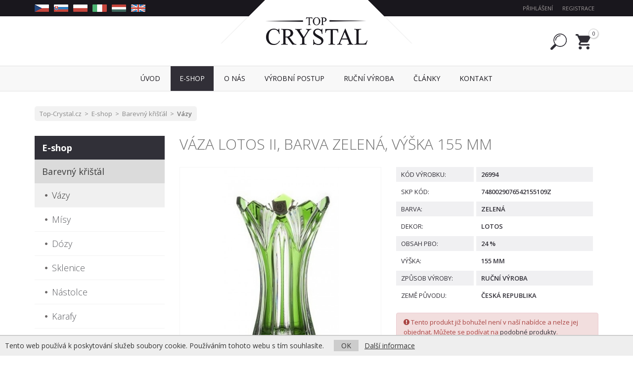

--- FILE ---
content_type: text/html; charset=utf-8
request_url: https://www.top-crystal.cz/26994-vaza-lotos-barva-zelena-velikost-155-mm
body_size: 5670
content:
<!DOCTYPE html>
<html dir="ltr" lang="cs">
<head>
  <script>
  // Google Tag Manager
  var dataLayer = [];
  dataLayer.push({
        'product.ID':'1263',
        'product.Name':'Váza Lotos II, barva zelená, výška 155 mm',
        'product.Price':3023.7934,
        'page.Type':'product detail'
      });
  </script>
  <script>(function(w,d,s,l,i){w[l]=w[l]||[];w[l].push({'gtm.start':
  new Date().getTime(),event:'gtm.js'});var f=d.getElementsByTagName(s)[0],
  j=d.createElement(s),dl=l!='dataLayer'?'&l='+l:'';j.async=true;j.src=
  'https://www.googletagmanager.com/gtm.js?id='+i+dl;f.parentNode.insertBefore(j,f);
  })(window,document,'script','dataLayer','GTM-5VX52PN');</script>
  <!-- End Google Tag Manager -->
  <meta charset="UTF-8">
  <meta name="viewport" content="width=device-width, initial-scale=1">
  <meta http-equiv="X-UA-Compatible" content="IE=edge">
  <meta name="robots" content="index, follow" />
  <title>Váza Lotos II, barva zelená, výška 155 mm - Top-Crystal.cz</title>
  <base href="https://www.top-crystal.cz/">
  
  <meta name="description" content="Vázy z velmi kvalitního barevného křišťálu s výškou 155 mm, provedení v dekoru Lotos, barva zelená. Jedná se o originální a 100% český výrobek...">
    
  <link href="catalog/view/javascript/bootstrap/css/bootstrap.min.css" rel="stylesheet" media="screen">
  <link href="catalog/view/javascript/font-awesome/css/font-awesome.min.css" rel="stylesheet">
  <link href="catalog/view/theme/default/stylesheet/stylesheet.css" rel="stylesheet">
  <link href="catalog/view/theme/default/css/web.css?v=4" rel="stylesheet">
  <link href="catalog/view/javascript/jquery/magnific/magnific-popup.css" rel="stylesheet" media="screen">
  <link href="catalog/view/javascript/jquery/bxslider/jquery.bxslider.css" rel="stylesheet" media="screen">
  
  <script src="catalog/view/javascript/jquery/jquery-2.1.1.min.js"></script>
  <script src="catalog/view/javascript/bootstrap/js/bootstrap.min.js"></script>
  <script src="catalog/view/javascript/common.js"></script>
  <script src="catalog/view/theme/default/js/web.js"></script>
  <link href="https://www.top-crystal.cz/image/catalog/cart.png" rel="icon">
  <script src="catalog/view/javascript/jquery/magnific/jquery.magnific-popup.min.js"></script>
  <script src="catalog/view/javascript/jquery/bxslider/jquery.bxslider.min.js"></script>
  
  <!--[if lt IE 9]>
    <script src="https://oss.maxcdn.com/html5shiv/3.7.3/html5shiv.min.js"></script>
    <script src="https://oss.maxcdn.com/respond/1.4.2/respond.min.js"></script>
  <![endif]-->
</head>
<body class="product-product-1263">

<!-- Google Tag Manager (noscript) -->
<noscript><iframe src="https://www.googletagmanager.com/ns.html?id=GTM-5VX52PN"
height="0" width="0" style="display:none;visibility:hidden"></iframe></noscript>
<!-- End Google Tag Manager (noscript) -->

<div id="fb-root"></div>
<script>(function(d, s, id) {
  var js, fjs = d.getElementsByTagName(s)[0];
  if (d.getElementById(id)) return;
  js = d.createElement(s); js.id = id;
  js.src = "//connect.facebook.net/cs_CZ/sdk.js#xfbml=1&version=v2.8";
  fjs.parentNode.insertBefore(js, fjs);
}(document, 'script', 'facebook-jssdk'));</script>

<header><div id="header">
  <div id="toplista"><div class="container"><div class="row">
    <div class="col-sm-6 col-xs-4 leva">
      <div class="hidden-xs">
        <a href="https://www.top-crystal.cz"><img src="catalog/view/theme/default/img/flag_cz.png" alt="CZ"></a>
        <a href="https://www.top-crystal.sk"><img src="catalog/view/theme/default/img/flag_sk.png" alt="SK"></a>
        <a href="https://www.top-crystal.pl"><img src="catalog/view/theme/default/img/flag_pl.png" alt="PL"></a>
        <a href="https://www.top-crystal.it"><img src="catalog/view/theme/default/img/flag_it.png" alt="IT"></a>
        <a href="https://www.top-crystal.hu"><img src="catalog/view/theme/default/img/flag_hu.png" alt="HU"></a>
        <a href="https://www.top-crystal.com"><img src="catalog/view/theme/default/img/flag_en.png" alt="EN"></a>
        <!--<a href="https://www.top-crystal.de"><img src="catalog/view/theme/default/img/flag_de.png" alt="DE"></a>-->
      </div>
    </div>
    <div class="col-sm-6 col-xs-8 prava">
              <a href="https://www.top-crystal.cz/index.php?route=account/login" class="prihlasit">Přihlášení</a> <a href="https://www.top-crystal.cz/index.php?route=account/register" class="registrovat">Registrace</a>
          </div>
  </div></div></div>
  
  <div class="container"><div class="row">
      <div class="col-sm-7 col-xs-7 logo">
        <a href="https://www.top-crystal.cz/"><img src="https://www.top-crystal.cz/image/catalog/logo.png" title="Top-Crystal.cz" alt="Top-Crystal.cz" class="img-responsive"></a>
      </div>
      <div class="col-sm-5 col-xs-5 searchcart">
        <div id="search" class="btn-group">
  <a href="https://www.top-crystal.cz/index.php?route=product/search" data-toggle="dropdown" class="dropdown-toggle disabled"></a>
  <div class="dropdown-menu pull-right">
    <div class="input-group">
      <input type="text" name="search" value="" placeholder="Vyhledávání" class="form-control" />
      <span class="input-group-btn">
        <button type="button" class="btn btn-primary"><i class="fa fa-search"></i></button>
      </span>
    </div>
  </div>
</div>

        <div id="cart" class="btn-group">
  <a href="https://www.top-crystal.cz/index.php?route=checkout/cart" data-toggle="dropdown" data-loading-text="Načítání..." class="dropdown-toggle disabled"><span id="cart-total">0</span></a>
  
      
  <ul class="dropdown-menu pull-right">
        <li>
      <p class="text-center">Váš nákupní košík je zatím prázdný.</p>
    </li>
      </ul>
</div>
      </div>
  </div></div>
</div></header>

<nav id="menu" class="navbar"><div class="container">
  <div class="navbar-header"><span id="category" class="visible-xs">Menu</span>
    <button type="button" class="btn btn-navbar navbar-toggle" data-toggle="collapse" data-target=".navbar-ex1-collapse"><i class="fa fa-bars"></i></button>
  </div>
  <div class="collapse navbar-collapse navbar-ex1-collapse">
    <ul class="nav navbar-nav">
      <li><a href="https://www.top-crystal.cz/">Úvod</a></li>
                        <li class="dropdown active">
        <a href="https://www.top-crystal.cz/e-shop" class="dropdown-toggle disabled" data-toggle="dropdown"><span>E-shop</span></a>
        <div class="dropdown-menu">
          <div class="dropdown-inner">
                        <ul class="list-unstyled">
                            <li><a href="https://www.top-crystal.cz/barevny-kristal">Barevný křišťál</a></li>
                            <li><a href="https://www.top-crystal.cz/ciry-kristal">Čirý křišťál</a></li>
                            <li><a href="https://www.top-crystal.cz/cire-sklo">Čiré sklo</a></li>
                                          <li class="visible-xs"><a href="https://www.top-crystal.cz/e-shop" class="see-all">Celý sortiment</a></li>
                          </ul>
                      </div>
          <div class="clearfix"></div>
        </div>
      </li>
                        <li><a href="https://www.top-crystal.cz/o-nas"><span>O nás</span></a></li>
                        <li><a href="https://www.top-crystal.cz/vyrobni-postup"><span>Výrobní postup</span></a></li>
                        <li><a href="https://www.top-crystal.cz/rucni-vyroba"><span>Ruční výroba</span></a></li>
                        <li><a href="https://www.top-crystal.cz/clanky"><span>Články</span></a></li>
                  <li><a href="https://www.top-crystal.cz/index.php?route=information/contact">Kontakt</a></li>
    </ul>
  </div>
</div></nav>

<div id="notification" class="container"></div>

<div class="container">
  <ul class="breadcrumb">
        <li><a href="https://www.top-crystal.cz/">Top-Crystal.cz</a></li>
        <li><a href="https://www.top-crystal.cz/e-shop">E-shop</a></li>
        <li><a href="https://www.top-crystal.cz/barevny-kristal">Barevný křišťál</a></li>
        <li><a href="https://www.top-crystal.cz/vazy">Vázy</a></li>
      </ul>
  <div class="row"><aside id="column-left" class="col-lg-3 col-md-3 col-sm-4 hidden-xs">
    <div id="kategorie">
  <ul>
            <li class="active"><a href="https://www.top-crystal.cz/e-shop">E-shop</a>
              <ul>
                              <li class="active"><a href="https://www.top-crystal.cz/barevny-kristal">Barevný křišťál</a>
                          <ul>
                                                <li class="active"><a href="https://www.top-crystal.cz/vazy">Vázy</a>
                                    </li>
                                                              <li><a href="https://www.top-crystal.cz/misy">Mísy</a></li>
                                                              <li><a href="https://www.top-crystal.cz/dozy">Dózy</a></li>
                                                              <li><a href="https://www.top-crystal.cz/sklenice">Sklenice</a></li>
                                                              <li><a href="https://www.top-crystal.cz/nastolce">Nástolce</a></li>
                                                              <li><a href="https://www.top-crystal.cz/karafy">Karafy</a></li>
                                                              <li><a href="https://www.top-crystal.cz/kose">Koše</a></li>
                                                              <li><a href="https://www.top-crystal.cz/popelniky">Popelníky</a></li>
                                                              <li><a href="https://www.top-crystal.cz/sety">Sety</a></li>
                                                              <li><a href="https://www.top-crystal.cz/svicny">Svícny</a></li>
                                                              <li><a href="https://www.top-crystal.cz/flakony">Flakony</a></li>
                                                              <li><a href="https://www.top-crystal.cz/lahve">Láhve</a></li>
                                                              <li><a href="https://www.top-crystal.cz/talire">Talíře</a></li>
                                                              <li><a href="https://www.top-crystal.cz/pohary">Poháry</a></li>
                                                              <li><a href="https://www.top-crystal.cz/dzbany">Džbány</a></li>
                                                              <li><a href="https://www.top-crystal.cz/urny">Urny</a></li>
                                                              <li><a href="https://www.top-crystal.cz/ostatni">Ostatní</a></li>
                                            </ul>
                        </li>
                                      <li><a href="https://www.top-crystal.cz/ciry-kristal">Čirý křišťál</a></li>
                                      <li><a href="https://www.top-crystal.cz/cire-sklo">Čiré sklo</a></li>
                          </ul>
            </li>
        </ul>
</div>
  </aside>
                <div id="content" class="col-lg-9 col-md-9 col-sm-8">      
      <div id="detail" itemscope itemtype="http://schema.org/Product">
      
      <h1 itemprop="name">Váza Lotos II, barva zelená, výška 155 mm</h1>
      
      <div class="row">
        <div class="col-md-6 col-md-push-6 prava">
          
                    
          <div class="groupInforadky">
            <div class="groupInforadek">
              <div class="leva">Kód výrobku:</div>
              <div class="prava">26994</div>
            </div>
                        <div class="groupInforadek">
              <div class="leva">SKP kód:</div>
              <div class="prava">7480029076542155109Z</div>
            </div>
                                                                                    <div class="groupInforadek">
              <div class="leva">Barva:</div>
              <div class="prava">Zelená</div>
            </div>
                        <div class="groupInforadek">
              <div class="leva">Dekor:</div>
              <div class="prava">Lotos</div>
            </div>
                        <div class="groupInforadek">
              <div class="leva">Obsah PbO:</div>
              <div class="prava">24 %</div>
            </div>
                        <div class="groupInforadek">
              <div class="leva">Výška:</div>
              <div class="prava">155 mm</div>
            </div>
                        <div class="groupInforadek">
              <div class="leva">Způsob výroby:</div>
              <div class="prava">Ruční výroba</div>
            </div>
                        <div class="groupInforadek">
              <div class="leva">Země původu:</div>
              <div class="prava">Česká republika</div>
            </div>
                                 </div>
          
                    
          <div id="product">
            
                        
                        
                        
                        
                        
            <div class="alert alert-danger">
              <i class="fa fa-exclamation-circle"></i> Tento produkt již bohužel není v naší nabídce a nelze jej objednat. Můžete se podívat na <a href="https://www.top-crystal.cz/vazy">podobné produkty</a>.            </div>
            
                        
          </div><!-- end #product -->
          
                  </div>
        <div class="col-md-6 col-md-pull-6 leva">
                    <div id="obrazky">
          <div id="slider1">
                        <div class="slide"><a href="https://www.top-crystal.cz/image/catalog/import_caesar/26994.jpg" title="Váza Lotos II, barva zelená, výška 155 mm"><img itemprop="image" src="https://www.top-crystal.cz/image/cache/catalog/import_caesar/26994-500x500.jpg" alt="Váza Lotos II, barva zelená, výška 155 mm" /></a></div>
                                   </div>
          </div>
          <script>
          $(document).ready(function() {
            $('#slider1').bxSlider({
              slideWidth: 0,
              minSlides: 1,
              maxSlides: 1,
              slideMargin: 0,
              controls: true,
              pager: false
            });
          });
          </script>
                  </div>
      </div><!-- end .row -->
      
      <div itemprop="offers" itemscope itemtype="http://schema.org/Offer" style="display: none;">
      <link itemprop="itemCondition" href="http://schema.org/OfferItemCondition" content="http://schema.org/NewCondition">
            <link itemprop="availability" href="http://schema.org/InStock">
            <span itemprop="price" content="3659"></span>
      <span itemprop="priceCurrency" content="CZK"></span>
      </div>
      
      <div style="padding: 10px 0 20px 0; font-size: 16px; line-height: 1.6;" itemprop="description">
        Vázy z velmi kvalitního barevného křišťálu s výškou 155 mm, provedení v dekoru Lotos, barva zelená. Jedná se o originální a 100% český výrobek. Základem je speciální sklo, ve kterém jsou vápenaté složky běžného skla nahrazeny oxidem olovnatým (PbO), jehož obsah u tohoto výrobku činí 24 %. Ruční výroba.      </div>
      
            
            
            
      </div><!-- end #detail -->
      
      </div>
    </div>
</div>
<script type="text/javascript"><!--
$('select[name=\'recurring_id\'], input[name="quantity"]').change(function(){
	$.ajax({
		url: 'index.php?route=product/product/getRecurringDescription',
		type: 'post',
		data: $('input[name=\'product_id\'], input[name=\'quantity\'], select[name=\'recurring_id\']'),
		dataType: 'json',
		beforeSend: function() {
			$('#recurring-description').html('');
		},
		success: function(json) {
			$('.alert, .text-danger').remove();

			if (json['success']) {
				$('#recurring-description').html(json['success']);
			}
		}
	});
});
//--></script>
<script type="text/javascript"><!--

$('button[id^=\'button-upload\']').on('click', function() {
	var node = this;

	$('#form-upload').remove();

	$('body').prepend('<form enctype="multipart/form-data" id="form-upload" style="display: none;"><input type="file" name="file" /></form>');

	$('#form-upload input[name=\'file\']').trigger('click');

	if (typeof timer != 'undefined') {
    	clearInterval(timer);
	}

	timer = setInterval(function() {
		if ($('#form-upload input[name=\'file\']').val() != '') {
			clearInterval(timer);

			$.ajax({
				url: 'index.php?route=tool/upload',
				type: 'post',
				dataType: 'json',
				data: new FormData($('#form-upload')[0]),
				cache: false,
				contentType: false,
				processData: false,
				beforeSend: function() {
					$(node).button('loading');
				},
				complete: function() {
					$(node).button('reset');
				},
				success: function(json) {
					$('.text-danger').remove();

					if (json['error']) {
						$(node).parent().find('input').after('<div class="text-danger">' + json['error'] + '</div>');
					}

					if (json['success']) {
						alert(json['success']);

						$(node).parent().find('input').attr('value', json['code']);
					}
				},
				error: function(xhr, ajaxOptions, thrownError) {
					alert(thrownError + "\r\n" + xhr.statusText + "\r\n" + xhr.responseText);
				}
			});
		}
	}, 500);
});
//--></script>
<script type="text/javascript"><!--
$('#review').delegate('.pagination a', 'click', function(e) {
    e.preventDefault();

    $('#review').fadeOut('slow');

    $('#review').load(this.href);

    $('#review').fadeIn('slow');
});

$('#review').load('index.php?route=product/product/review&product_id=1263');

$('#button-review').on('click', function() {
	$.ajax({
		url: 'index.php?route=product/product/write&product_id=1263',
		type: 'post',
		dataType: 'json',
		data: $("#form-review").serialize(),
		beforeSend: function() {
			$('#button-review').button('loading');
		},
		complete: function() {
			$('#button-review').button('reset');
		},
		success: function(json) {
			$('.alert-success, .alert-danger').remove();

			if (json['error']) {
				$('#review').after('<div class="alert alert-danger"><i class="fa fa-exclamation-circle"></i> ' + json['error'] + '</div>');
			}

			if (json['success']) {
				$('#review').after('<div class="alert alert-success"><i class="fa fa-check-circle"></i> ' + json['success'] + '</div>');

				$('input[name=\'name\']').val('');
				$('textarea[name=\'text\']').val('');
				$('input[name=\'rating\']:checked').prop('checked', false);
			}
		}
	});
});

$(document).ready(function() {
	$('#slider1 .slide').magnificPopup({
		type: 'image',
		delegate: 'a',
		gallery: {
			enabled: true
		}
	});
});
//--></script>

<div id="footer"><div class="container"><div class="row">
  <div class="col-md-3 col-sm-6">
    <h5>Rychlá navigace</h5>
        <ul>
            <li><a href="https://www.top-crystal.cz/o-nas">O nás</a></li>
            <li><a href="https://www.top-crystal.cz/vyrobni-postup">Výrobní postup</a></li>
            <li><a href="https://www.top-crystal.cz/rucni-vyroba">Ruční výroba</a></li>
            <li><a href="https://www.top-crystal.cz/bezpecny-zpusob-baleni">Bezpečný způsob balení</a></li>
            <li><a href="https://www.top-crystal.cz/doprava-a-platba">Doprava a platba</a></li>
            <li><a href="https://www.top-crystal.cz/obchodni-podminky">Obchodní podmínky</a></li>
            <li><a href="https://www.top-crystal.cz/odstopeni-od-kupni-smlouvy">Odstoupení od kupní smlouvy</a></li>
            <li><a href="https://www.top-crystal.cz/zasady-ochrany-os-udaju-a-informace-o-zpracovani-os-udaju">Zásady ochrany os. údajů a informace o zpracování os. údajů</a></li>
            <li><a href="https://www.top-crystal.cz/index.php?route=information/contact">Kontaktujte nás</a></li>
    </ul>
      </div>
  <div class="col-md-5 col-sm-6">
    <h5>Newsletter</h5>
    <p>Připojte se do odběru novinek z našeho e-shopu<br class="visible-lg"> a mějte přehled o nových produktech slevách a zboží v akci.</p>
    <p class="newsletter-form clearfix">
      <input type="text" name="newsletter_email" placeholder="Váš e-mail" class="form-control pull-left" style="width: 50%; margin-right: 15px;">
      <input type="button" name="newsletter_submit" value="Odeslat" class="btn btn-primary pull-left">
    </p>
    <p><a href="https://www.facebook.com/topcrystalcz"><img src="catalog/view/theme/default/img/btn_facebook.jpg" alt="Facebook"></a></p>
  </div>
  <div class="clearfix visible-sm"></div>
  <div class="col-md-4">
    <h5>Jsme na Facebooku</h5>
    <div class="fb-page" data-href="https://www.facebook.com/topcrystalcz" data-width="500" data-small-header="false" data-adapt-container-width="true" data-hide-cover="false" data-show-facepile="true" style="margin-bottom: 20px;"><blockquote cite="https://www.facebook.com/topcrystalcz/" class="fb-xfbml-parse-ignore"><a href="https://www.facebook.com/topcrystalcz/">Top Crystal</a></blockquote></div>
      </div>
</div></div></div>

<div id="footer2"><div class="container">
  &copy; 2025 Top Crystal Trade s.r.o. | Webdesign <a href="https://www.nextvision.cz">Next Vision</a>
</div></div>

<div class="euc">
  Tento web používá k poskytování služeb soubory cookie. Používáním tohoto webu s tím souhlasíte.
  <span class="hidden-xs hidden-sm">&nbsp; &nbsp;</span>
  <div class="visible-xs visible-sm"></div>
  <a href="javascript:void(0)" class="euc-ok">OK</a> &nbsp;
  <a href="https://www.google.com/policies/technologies/cookies/" target="_blank">Další informace</a>
</div>
<noscript><style>.euc { display:none }</style></noscript>

</body>
</html>

--- FILE ---
content_type: text/css
request_url: https://www.top-crystal.cz/catalog/view/theme/default/css/web.css?v=4
body_size: 2983
content:
body {
}
/*@media (min-width: 1200px) {
  .container {
    width: 970px;
  }
}*/
a {
  color: #312f37;
  text-decoration: underline;
}
a:hover {
  text-decoration: underline;
  color: #7a5983;  
}
a:focus {
  outline: none;
}
a.list-group-item, a.btn, .panel-title a, .dropdown-menu a {
  text-decoration: none;
}
h1 {
  color: #6f6f6f;
  font-size: 30px;
  font-weight: 300;
  margin: 0px 0px 30px 0px;
  text-transform: uppercase;
}
h2 {
  margin: 0px 0px 20px 0px;
  padding: 10px 0px 0px 0px;
  font-size: 24px;
  font-weight: 600;
}
h3 {
  margin: 0px 0px 20px 0px;
  padding: 10px 0px 0px 0px;
  font-size: 24px;  
  font-weight: 300;
}
h1.type1, h2.type1 {
  color: #111;
  font-size: 33px;
  font-weight: 300;
  text-transform: uppercase;
  text-align: center;
  position: relative;
  margin: 0px 0px 30px 0px;
  padding: 10px 0px 0px 0px;
}
h1.type1 span, h2.type1 span {
  background: #fff;
  display: inline-block;
  padding: 0px 15px;
  position: relative;
  z-index: 1;
}
h1.type1:after, h2.type1:after {
  content: ' ';
  height: 2px;
  width: 55%;
  position: absolute;
  left: 50%;
  margin-left: -27.5%;
  background: #222;
  top: 50%;
  margin-top: 4px; /* +5px pulka padding-top nadpisu a -1px pulka vysky cary */
  z-index: 0;
}
h2.type2 {
  color: #6f6f6f;
  background: #f2f2f2;
  font-size: 20px;
  font-weight: 300;
  text-transform: uppercase;
  margin: 10px 0px 20px 0px;
  padding: 10px 15px 10px 15px;
}
p {
  line-height: 160%;
  margin-bottom: 20px;
}
ul, ol {
  line-height: 160%;
  margin-bottom: 20px;
}
hr {
  margin: 0px 0px 20px 0px;
}
table tr td, .table > thead > tr > td, .table > tbody > tr > td {
  vertical-align: middle;
}

/* horni lista */
#toplista {
  background: #19171d;
  padding: 6px 0px;
  margin-bottom: 15px;
}
#toplista .leva {
}
#toplista .leva a {
  margin-right: 10px;
  display: inline-block;
  float: left;
  padding: 3px 0px;
}
#toplista .leva a img {
  display: block;
}
#toplista .prava {
  text-align: right;
}
#toplista .prava a {
  color: #a19c9c;
  padding: 3px 8px;
  text-decoration: none;
  border-radius: 5px;
  text-transform: uppercase;
  font-size: 11px;
}
#toplista .prava a:hover {
  background: #312f37;
  color: #fff;
}

/* hlavicka */
#header {
  padding-bottom: 15px;
  position: relative;
}
@media (min-width: 992px) {
  #header .logo {
    min-height: 70px;
    position: static;
  }
  #header .logo a {
    display: block;
    background: url('../img/bg_logo.png');
    width: 414px;
    height: 103px;
    padding-top: 35px;
    position: absolute;
    left: 50%;
    top: 0px;
    margin-left: -207px;
  }
  #header .logo a img {
    margin: 0px auto;
  }
}
@media (max-width: 991px) {
  #header .logo {
    padding-top: 10px;
    padding-bottom: 10px;
  }
}
#header .searchcart {
  text-align: right;
  padding-top: 10px;
}
#header #search {
  display: inline-block;
  margin: 10px 15px 10px 0px;
}
#header #search > a, #header #cart > a {
  background: url('../img/ico_search.png');
  padding: 0px;    
  display: inline-block;
  width: 33px;
  height: 33px;
  position: relative;
  box-shadow: none;
  color: #312f37;
}
#header #search:hover > a, #header #search.open > a, #header #cart:hover > a, #header #cart.open > a {
  opacity: 0.7;
}
#header #search > .dropdown-menu {
  min-width: 200px;
  padding: 8px;
}
#header #cart {
  display: inline-block;
  margin: 10px 15px 10px 0px;
}
#header #cart > a {
  background: url('../img/ico_cart.png');
  width: 31px;
}
#header #cart > a span#cart-total {
  display: block;
  position: absolute;
  width: 20px;
  height: 20px;
  border-radius: 10px;
  border: 1px solid #ccc;
  box-shadow: 1px 1px 2px #ccc;
  text-align: center;
  line-height: 17px;
  background: #fff;
  top: -10px;
  right: -15px;
  padding-left: 1px;
  font-size: 11px;
}
#header #cart > .dropdown-menu {
  min-width: 300px;
}
#header #cart a.btn.btn-primary {
  text-transform: uppercase;
}
#header #cart .dokosiku a.btn.btn-danger {
  background: #de501b;
  background-image: linear-gradient(#de501b, #b62604);
  border-color: #b62604;
  text-shadow: none;
  text-transform: uppercase;
}
#header #cart a.btn.btn-primary i, #header #cart a.btn.btn-danger i {
  font-size: 16px;
  margin-right: 3px;
}
#header #cart a.btn.btn-danger:hover {
  background: #de6435;
}
@media (max-width: 1199px) {
}
@media (min-width: 768px) and (max-width: 1199px) {
}
@media (max-width: 767px) {
}

/* menu */
#menu {
  background: #f8f8f8;
  border: 0px;
  border-top: 1px solid #e2e2e2;
  border-bottom: 1px solid #e2e2e2;
  border-radius: 0px;
  position: relative;
  margin-bottom: 30px;
}
#menu #category {
  font-size: 18px;
  text-shadow: none;
  line-height: 50px;
  color: #19171d;
}
#menu .navbar-toggle, #menu .navbar-toggle:focus {
  margin-top: 11px;
  background-color: #19171d;
  background-image: none;
  border-color: #222;
}
#menu .navbar-toggle:hover {
  background: #777;
}
#menu .nav {
  margin-top: 0px;
  margin-bottom: 0px;
}
#menu .nav > li > a {
  padding: 15px 18px;
  text-decoration: none;
  text-shadow: none;
  font-size: 14px;
  color: #19171d;
  text-transform: uppercase;
}
#menu .nav > li > .dropdown-menu {
  background: #f8f8f8;
  padding: 0px;
  border-radius: 0px;
  border: 1px solid #e2e2e2;
}
#menu .nav > li > .dropdown-menu ul li a {
  padding: 8px 10px 8px 30px;
  font-size: 14px;
  color: #19171d;
  text-transform: uppercase;
}
@media (max-width: 991px) {
  #menu .nav > li > a {
    padding: 15px 13px;
  }
}
@media (min-width: 768px) {
  #menu {
    text-align: center;
  }
  #menu .nav {
    float: none;
  }
  #menu .nav > li {
    display: inline-block;
    float: none;
  }
  #menu .nav > li:hover > a, #menu .nav > li.active > a {
    background: #312f37;
    color: #fff;
  }
  #menu .nav > li > .dropdown-menu ul li a {
    padding: 10px 15px;
  }
  #menu .nav > li > .dropdown-menu ul li:hover a {
    background: #dbdbdb;
  }
}

/* levý sloupec */
#kategorie {
  padding-bottom: 20px;
  font-size: 18px;
}
#kategorie ul {
  list-style: none;
  padding: 0px;
  margin: 0px;
}
#kategorie > ul > li {
}
#kategorie > ul > li > a {
  display: block;
  padding: 10px 15px;
  font-weight: bold;
  text-decoration: none;
  background: #313038;
  color: #fff;
}
#kategorie > ul > li > ul {
}
#kategorie > ul > li > ul > li {
  border-bottom: 1px solid #f3f3f3;
}
#kategorie > ul > li > ul > li > a {
  padding: 10px 15px;
  display: block;
  color: #57585d;
  text-decoration: none;
  font-weight: 500;
}
#kategorie > ul > li > ul > li:last-child {
  border-bottom: 0px;
}
#kategorie > ul > li > ul > li.active > a, #kategorie > ul > li > ul > li:hover > a {
  background: #dbdbdb;
  color: #3b3b3b;
}
#kategorie > ul > li > ul > li > ul {
}
#kategorie > ul > li > ul > li > ul > li {
  border-bottom: 1px solid #f3f3f3;
}
#kategorie > ul > li > ul > li > ul > li > a {
  padding: 10px 15px 10px 35px;
  display: block;
  color: #57585d;
  text-decoration: none;
  font-weight: 300;
  background: url('../img/kategorie_bull.png') 20px center no-repeat;
}
#kategorie > ul > li > ul > li > ul > li:last-child {
  border-bottom: 0px;
}
#kategorie > ul > li > ul > li > ul > li.active > a, #kategorie > ul > li > ul > li > ul > li:hover > a {
  background-color: #f0f0f0;
  color: #3b3b3b;
}
#kategorie > ul > li > ul > li > ul > li > ul {
}
#kategorie > ul > li > ul > li > ul > li > ul > li {
  border-bottom: 1px solid #f3f3f3;
}
#kategorie > ul > li > ul > li > ul > li > ul > li > a {
  padding: 5px 0px 5px 34px;
  display: block;
  color: #57585d;
  text-decoration: none;
  font-weight: 300;
  font-size: 15px;
}
#kategorie > ul > li > ul > li > ul > li > ul > li:last-child {
  border-bottom: 0px;
}
#kategorie > ul > li > ul > li > ul > li > ul > li.active > a, #kategorie > ul > li > ul > li > ul > li > ul > li:hover > a {
  background-color: #fafafa;
  color: #3b3b3b;
}

/* uvodka */
#hpSlideshow {
  margin-top: -31px;
  margin-bottom: 40px;
  position: relative;
  border-bottom: 1px solid #ddd;
}
.sedypruh {
  background: #f5f5f5;
  padding: 30px 0px;
  margin: 30px 0px;
}
.sedypruh.last {
  margin-bottom: -20px;
}
.sedypruh h1.type1 span, .sedypruh h2.type1 span {
  background: #f5f5f5;
}
/*
@media (min-width: 992px) {
  .clanky1 {
    margin-left: -30px;
    margin-right: -30px;
  }
  .clanek1 {
    padding-left: 30px;
    padding-right: 30px;
  }
}
*/
.clanky1 {
  padding-top: 20px;
}
.clanek1 {
  padding-bottom: 10px;
  text-align: center;
}
.clanek1 .image {
  margin-bottom: 20px;
}
.clanek1 h3 {
  text-transform: uppercase;
  font-weight: 300;
  margin: 0px 0px 10px 0px;
  padding: 0px;
}

/* vypis produktu */
.filtry {
  background: #f2f2f2;
  padding: 10px 15px 5px 15px;
  margin-bottom: 20px;
}
.filtry select {
  margin-bottom: 5px;
}
.filtry label {
  margin-right: 5px;
}
.filtry .zobrazeno {
  padding-top: 8px;
  color: #888;
}
.filtry .btn-primary {
  background-color: #666;
}

.vypis-produktu {
}
.produkt {
  position: relative;
  z-index: 0;
  transition: 0.5s box-shadow;
  margin-bottom: 30px;
  text-align: center;
}
.produkt .overlay {
  position: absolute;
  left: 0px;
  bottom: 0px;
  width: 100%;
  display: none;
  z-index: 2;
  background: #fff;
  padding: 10px;
}
.produkt:hover .overlay {
  display: block;
}
.produkt:hover:after {
  content: ' ';
  display: block;
  position: absolute;
  left: 0px;
  top: 0px;
  width: 100%;
  height: 100%;
  border: 5px solid #fff;
  z-index: 1;
}
.produkt:hover {
  box-shadow: 0px 0px 20px #aaa;
  cursor: pointer;
}
.produkt .overlay h3 {
  font-size: 16px;
  text-transform: uppercase;
  margin: 0px 0px 10px 0px;
  padding: 0px;
  font-weight: 300;
}
.produkt .overlay h3 a {
  text-decoration: none;
  color: #57585d;
}
.produkt .overlay .cena {
  font-size: 20px;
  font-weight: 300;
  color: #57585d;
  padding-top: 6px;
  margin-bottom: 10px;
}
@media (max-width: 1199px) {
  .produkt .overlay .cena {
    padding: 0px;
  }
}

/* paticka */
#footer {
  background: #25232a;
  padding: 40px 0px 20px 0px;
  color: #d4d4d5;
  margin-top: 20px;
}
#footer a {
  color: #d4d4d5;
  text-decoration: none;
}
#footer a:hover {
  text-decoration: underline;
}
#footer ul {
  padding-left: 15px;
}
#footer ul li {
  color: #929195;
  line-height: 180%;
}
#footer ul li:hover {
  color: #fff;
}
#footer ul li a {
  display: block;
}
#footer .box-karticky {
  background: #313038;
  padding: 20px;
  margin-bottom: 20px;
  border-radius: 6px;
}
#footer h5 {
  color: #fff;
  font-size: 20px;
  font-weight: 300;
  text-transform: uppercase;
  margin: 0px 0px 15px 0px;
}
#footer2 {
  background: #312f37;
  padding: 20px 0px 150px 0px;
  text-align: center;
  color: #a3a4a5;
}
#footer2 a {
  color: #a3a4a5;
  text-decoration: none;
}
#footer2 a:hover {
  text-decoration: underline;
}

/* detail produktu */
#obrazky {
  border: 1px solid #f5f5f5;
  margin-bottom: 20px;
  overflow: hidden;
}

.groupInforadky {
  margin-bottom: 20px;
}
.groupInforadky .groupInforadek {
  width: 100%;
  display: table;
  text-transform: uppercase;
  border-spacing: 5px;
  margin: -5px;
}
.groupInforadky .groupInforadek > div {
  display: table-cell;
  padding: 5px 10px;
  margin: 0px 2px;
}
.groupInforadky .groupInforadek > div.leva {
  width: 40%;
}
.groupInforadky .groupInforadek > div.prava {
  font-weight: 600;
}
.groupInforadky .groupInforadek:nth-child(odd) > div.leva, .groupInforadky .groupInforadek:nth-child(odd) > div.prava {
  background: #f0f0f2;
}

#detail .prava .cena {
  color: #302f37;
  font-weight: bold;
  font-size: 28px;
  margin-bottom: 15px;
  line-height: 1;
}
#detail .prava .kosik {
  margin-bottom: 20px;
}
#detail .prava .kosik #input-quantity {
  text-align: center;
  padding-left: 5px;
  padding-right: 5px;
  width: 50px;
  float: left;
  margin-right: 10px;
}
#detail .prava .kosik #button-cart {
  display: block;
  float: left;
}

/* dalsi */
#content {
  min-height: 0px;
}
.breadcrumb-wrapper {
  margin-bottom: 30px;
}
ul.breadcrumb {
  background: #f2f2f2;
  padding: 5px 10px;
  border-radius: 5px;
  margin: 0px;
  display: inline-block;
}
ul.breadcrumb > li + li::before {
  content: '> ';
  color: #888;
  padding: 0px 3px;
}
ul.breadcrumb > li > a {
  text-decoration: none;
  color: #888;
}
ul.breadcrumb > li:last-child > a {
  font-weight: 600;
  color: #777;
}
ul.breadcrumb > li > a:hover {
  text-decoration: underline;
}
@media (max-width: 767px) {
  .breadcrumb-wrapper {
    display: none;
  }
}

.pagination-obal {
  text-align: center;
  font-weight: 600;
  padding-bottom: 20px;
}
.pagination-obal .prev {
  float: left;
}
.pagination-obal .next {
  float: right;
}
.pagination-obal .prev a, .pagination-obal .next a {
  font-size: 16px;
  line-height: 40px;
}
.pagination-obal .pagination > li > a, .pagination-obal .pagination > li:first-child > a, .pagination-obal .pagination > li:last-child > a,
.pagination-obal .pagination > li.active > span, .pagination-obal .pagination > li.active:first-child > span, .pagination-obal .pagination > li.active:last-child > span {
  background: #f2f2f2;
  border: 0px;
  border-radius: 0px;
  width: 40px;
  height: 40px;
  line-height: 40px;
  padding: 0px;
  text-align: center;
  margin: 0px 1px 10px 1px;
  color: #333;
}
.pagination-obal .pagination > li.active > span, .pagination-obal .pagination > li.active:first-child > span, .pagination-obal .pagination > li.active:last-child > span {
  color: #fff;
  background: #313038;
}
.pagination-obal .pagination > li > a:hover, .pagination-obal .pagination > li:first-child > a:hover, .pagination-obal .pagination > li:last-child > a:hover {
  color: #fff;
  background: #313038;
}
@media (max-width: 991px) {
  .pagination-obal .prev, .pagination-obal .next {
    display: none;
  }
}

.manufacturer-list-category {
  padding: 20px;
  border: 1px solid #ddd;
  margin-bottom: 20px;
  border-radius: 6px;
}
.manufacturer-list-category h3 {
  margin: 0px 0px 10px 0px;
  padding: 0px;
}
.manufacturer-list-category > div {
  line-height: 1.6;
}

.article {
}
.article .image {
  margin-bottom: 20px;
}

/* EU cookies */
.euc {
  position: fixed;
  left: 0;
  bottom: 0;
  width: 100%;
  color: #333;
  background: #eee;
  z-index: 1000;
  text-align: center;
  padding: 10px 10px;
  font-size: 14px;
  border-top: 2px solid #ccc;
}
.euc a {
  color: #333;
  text-decoration: underline;
}
.euc a.euc-ok {
  border: 0px;
  background: #ccc;
  color: #333;
  padding: 2px 15px;
  text-decoration: none;
}
.euc a.euc-ok:hover {
  background: #bbb;
}
@media (max-width: 1399px) {
  .euc {
    text-align: left;
    padding-right: 250px;
  }
}
@media (max-width: 991px) {
  .euc a {
    margin-top: 5px;
    display: inline-block;
  }
}
@media (max-width: 699px) {
  .euc {
    font-size: 12px;
    padding-right: 120px;
  }
}

--- FILE ---
content_type: text/plain
request_url: https://www.google-analytics.com/j/collect?v=1&_v=j102&a=331065534&t=pageview&_s=1&dl=https%3A%2F%2Fwww.top-crystal.cz%2F26994-vaza-lotos-barva-zelena-velikost-155-mm&ul=en-us%40posix&dt=V%C3%A1za%20Lotos%20II%2C%20barva%20zelen%C3%A1%2C%20v%C3%BD%C5%A1ka%20155%20mm%20-%20Top-Crystal.cz&sr=1280x720&vp=1280x720&_u=YEBAAAABAAAAAC~&jid=774243399&gjid=947232523&cid=1549671257.1762276891&tid=UA-91992459-1&_gid=283251179.1762276891&_r=1&_slc=1&gtm=45He5b31h2n815VX52PNv76370345za200zd76370345&gcd=13l3l3l3l1l1&dma=0&tag_exp=101509157~103116026~103200004~103233427~104527906~104528501~104684208~104684211~104948813~115480709~115583767~115938465~115938468~116217636~116217638&z=1858913535
body_size: -451
content:
2,cG-W899WL0XQK

--- FILE ---
content_type: application/x-javascript
request_url: https://www.top-crystal.cz/catalog/view/theme/default/js/web.js
body_size: 644
content:
$(document).ready(function() {
  //if ($(".breadcrumb").length > 0) { $(".breadcrumb").insertAfter($("h1")); }
  if ($(".breadcrumb").length > 0) { $(".breadcrumb").wrap('<div class="breadcrumb-wrapper"></div>'); }
  
  $(".produkt").click(function() {
    location = $('h3 a', this).attr('href');
  });
  $(".produkt a").click(function(e) {
    e.stopPropagation();
  });
  
  $(".perfect-scrollbar .item").click(function() {
    location = $('a', this).attr('href');
  });
  $(".perfect-scrollbar .item a").click(function(e) {
    e.stopPropagation();
  });
  
  // animace sjezdu
  $('.scrollTo').click(function() { $('html, body').animate({ scrollTop: ($( $(this).attr('data-target') ).offset().top - 200) }, 1000); });
  
  $(window).resize(function() {
    if ($(window).width() > 768) {
      $('#menu .dropdown-toggle').addClass('disabled');
    } else {
      $('#menu .dropdown-toggle').removeClass('disabled');
    }
  });
  $(window).resize();
  
  // newsletter
  $('.newsletter-form input[name=newsletter_submit]').click(function() {
		$.ajax({
			url: 'index.php?route=common/home/newsletter',
			type: 'post',
			data: $('.newsletter-form input[name=newsletter_email]'),
			dataType: 'json',
			success: function(json) {
        if (json['error']) {
          $('.newsletter-form input[name=newsletter_submit]').attr('value', json['error']);
        }
				if (json['success']) {
          $('.newsletter-form input[name=newsletter_email]').val('');
					$('.newsletter-form input[name=newsletter_submit]').attr('value', json['success']);
				}
			}
		});
	});
  var newsletter_submit_value = $('.newsletter-form input[name=newsletter_submit]').attr('value');
  $('.newsletter-form input[name=newsletter_email]').on('keydown', function(e) {
    $('.newsletter-form input[name=newsletter_submit]').attr('value', newsletter_submit_value);
		if (e.keyCode == 13) { $('.newsletter-form input[name=newsletter_submit]').trigger('click'); }
	});
  
  /* EU cookies */
  $('.euc .euc-ok').click(function() {
    var date = new Date();
    date.setFullYear(date.getFullYear() + 10);
    document.cookie = 'eu-cookies=1; path=/; expires=' + date.toGMTString();
    $('.euc').hide();
  });
});